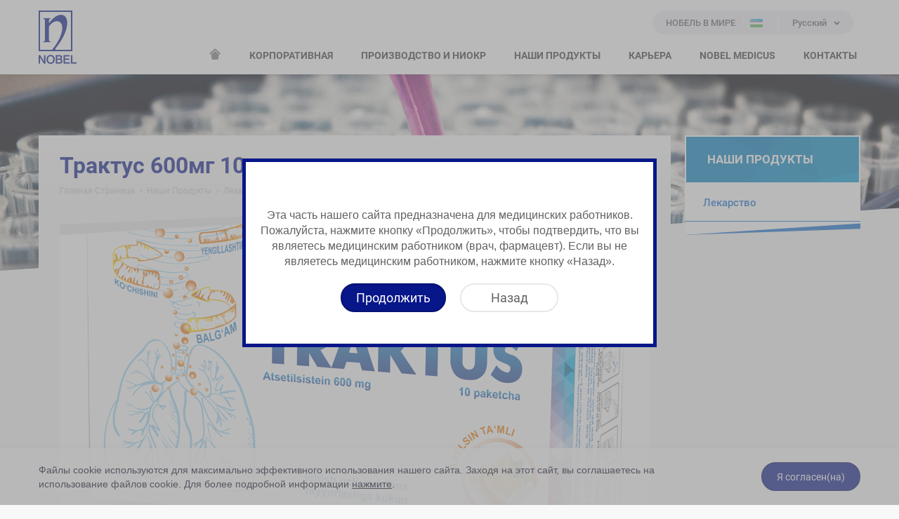

--- FILE ---
content_type: text/html; charset=utf-8
request_url: https://www.nobel.uz/ru-ru/%D0%BD%D0%B0%D1%88%D0%B8-%D0%BF%D1%80%D0%BE%D0%B4%D1%83%D0%BA%D1%82%D1%8B/%D0%BB%D0%B5%D0%BA%D0%B0%D1%80%D1%81%D1%82%D0%B2%D0%BE/%D1%82%D1%80%D0%B0%D0%BA%D1%82%D1%83%D1%81-600%D0%BC%D0%B3-10-%D0%BF%D0%B0%D0%BA%D0%B5%D1%82%D0%B8%D0%BA%D0%BE%D0%B2
body_size: 8802
content:
<!DOCTYPE html>
<!--

    ##      ##  #######   #######  ##     ##  #######   #######
    ##  ##  ## ##     ## ##     ## ##     ## ##     ## ##     ##
    ##  ##  ## ##     ## ##     ## ##     ## ##     ## ##     ##
    ##  ##  ## ##     ## ##     ## ######### ##     ## ##     ##
    ##  ##  ## ##     ## ##     ## ##     ## ##     ## ##     ##
    ##  ##  ## ##     ## ##     ## ##     ## ##     ## ##     ##
     ###  ###   #######   #######  ##     ##  #######   #######

-->

<html lang="ru" class="no-js uzbekistan">
<head>
<meta charset="utf-8">
<meta http-equiv="X-UA-Compatible" content="IE=9; IE=8; IE=7; IE=EDGE" />

<!-- Seo -->

<title>Трактус 600мг 10 пакетиков | Лекарство | Наши Продукты | Nobel</title>


<!-- Viewport -->
<meta id="ViewportMeta" name="viewport" content="width=device-width, initial-scale=1.0, user-scalable=no">

<!-- Web Designer -->
<meta http-equiv="WebDesigner" content="Woohoo Digital">
<meta http-equiv="WebDesignerSite" content="http://www.woohoodigital.com">

        <!-- Cannonical Url -->
<link rel="canonical" href="https://www.nobel.uz/ru-ru/наши-продукты/лекарство/трактус-600мг-10-пакетиков"/>
<link rel="alternate" hreflang="uz" href="https://www.nobel.uz/mahsulotlar/dorilar/traktus-600mg-10-paketcha"/>
<link rel="alternate" hreflang="en" href="https://www.nobel.uz/en-us/our-products/drugs/tractus-600mg-10-sachets"/>
<link rel="alternate" hreflang="tr" href="https://www.nobel.uz/tr-tr/urunler/ilaclar/tractus-600mg-10-poset"/>

<!-- Icons -->
<link rel="shortcut icon" href="/assets/img/favicon.ico" type="image/x-icon">
<link rel="apple-touch-icon-precomposed" href="/assets/img/apple-touch-icon.png">
<link rel="apple-touch-icon" sizes="57x57" href="/assets/img/apple-touch-icon.png">
<link rel="apple-touch-icon" sizes="114x114" href="/assets/img/apple-touch-icon.png">

<!-- Mobile Web App Capable -->
<meta name="mobile-web-app-capable" content="yes">
<meta name="apple-mobile-web-app-capable" content="yes">
<meta name="apple-mobile-web-app-status-bar-style" content="white">

<!-- Css:Main -->
<link href="/assets/css/main.min.css?v=1vLmH-WzZN99oF0jVvkIn8kFcijZ_lc39sLuaJX3w5s1" rel="stylesheet"/>

<!-- Js:Head Scripts, contains Modernizr & BrowserDetect -->
<script src="/assets/js/head.min.js?v=hGyhxZJjWBacnjlPf3GJIY4oqHGKG6zucK6o6xTj4wc1"></script>


        <!-- Google Analytics Code -- Start -->
<!-- Global site tag (gtag.js) - Google Analytics -->
<script async src="https://www.googletagmanager.com/gtag/js?id=UA-177366037-16"></script>
<script>
  window.dataLayer = window.dataLayer || [];
  function gtag(){dataLayer.push(arguments);}
  gtag('js', new Date());

  gtag('config', 'UA-177366037-16');
</script>
        <!-- Google Analytics Code -- End -->
        <!-- Header Code - Start -->
<!-- Meta Pixel Code -->
<script>
!function(f,b,e,v,n,t,s)
{if(f.fbq)return;n=f.fbq=function(){n.callMethod?
n.callMethod.apply(n,arguments):n.queue.push(arguments)};
if(!f._fbq)f._fbq=n;n.push=n;n.loaded=!0;n.version='2.0';
n.queue=[];t=b.createElement(e);t.async=!0;
t.src=v;s=b.getElementsByTagName(e)[0];
s.parentNode.insertBefore(t,s)}(window, document,'script',
'https://connect.facebook.net/en_US/fbevents.js');
fbq('init', '2321705621606584');
fbq('track', 'PageView');
</script>
<noscript><img height="1" width="1" style="display:none"
src="https://www.facebook.com/tr?id=2321705621606584&ev=PageView&noscript=1"
/></noscript>
<!-- End Meta Pixel Code -->
        <!-- Header Code - End -->
<!-- Global site tag (gtag.js) - Google Analytics -->
<script async src="https://www.googletagmanager.com/gtag/js?id=UA-177366037-19"></script>
<script>
    window.dataLayer = window.dataLayer || [];
    function gtag() { dataLayer.push(arguments); }
    gtag('js', new Date());
    gtag('config', 'UA-177366037-19');
</script>
    
</head>
<body>


    <div id="siteViewport" class="site-viewport">
<header class="site-header">
    <div class="container">
        <div class="header-wrapper">
            <div class="logo">
                    <a href="/ru-ru">NOBEL</a>
            </div>
            <button id="MobileSiteNavigationTrigger" class="menu-open"><span></span></button>
            <div class="language-menu">
                        <a href="https://www.nobel.com.tr/select-your-country" class="country-select">
                            <i class="icon icon-globe-solid"></i>
                            <span class="title">НОБЕЛЬ В МИРЕ</span>
                            <span class="flag">
                                <img src="/cmsfiles/uzbekistan/countryimages/uzbekistan.png?v=1" alt="Uzbekistan" />
                            </span>
                        </a>

                <div class="language-select">
                    <label>Русский</label>
                    <ul>
                        <li><a href="/ru-ru/наши-продукты/лекарство/трактус-600мг-10-пакетиков">Русский</a></li>
                            <li><a href="/mahsulotlar/dorilar/traktus-600mg-10-paketcha">Uzbek</a></li>
                            <li><a href="/en-us/our-products/drugs/tractus-600mg-10-sachets">English</a></li>
                            <li><a href="/tr-tr/urunler/ilaclar/tractus-600mg-10-poset">Türkçe</a></li>
                    </ul>
                    <select>
                            <option  value="/mahsulotlar/dorilar/traktus-600mg-10-paketcha">Uzbek</option>
                            <option  value="/en-us/our-products/drugs/tractus-600mg-10-sachets">English</option>
                            <option selected value="/ru-ru/наши-продукты/лекарство/трактус-600мг-10-пакетиков">Русский</option>
                            <option  value="/tr-tr/urunler/ilaclar/tractus-600mg-10-poset">Türkçe</option>
                    </select>
                </div>
            </div>
            <div class="header-menu">
                <nav class="nav" role="menu">
                    <ul>
                            <li class="home">
                                <a href="/ru-ru"><i class="icon-home" title="Главная страница"></i></a>
                            </li>
                                <li class="has-submenu">
                                        <span>КОРПОРАТИВНАЯ</span>
                                                                            <div class="sub">
                                            <div class="wrapper">
                                                <ul>
                                                        <li>
                                                                <a href="/ru-ru/корпоративная/о-нас">О НАС</a>
                                                                                                                    </li>
                                                        <li>
                                                                <a href="/ru-ru/корпоративная/политика-в-области-качества/политика-в-области-качества-и-пищевой-безопасности-ип-ооо-nobel-pharmsanoat">ПОЛИТИКА В ОБЛАСТИ КАЧЕСТВА</a>
                                                                                                                    </li>
                                                        <li>
                                                                <a href="/ru-ru/корпоративная/фармаконадзор">ФАРМАКОНАДЗОР</a>
                                                                                                                    </li>
                                                        <li>
                                                                <a href="/ru-ru/корпоративная/основные-этапы">ОСНОВНЫЕ ЭТАПЫ</a>
                                                                                                                    </li>
                                                        <li>
                                                                <a href="/ru-ru/корпоративная/корпоративная-ответственность">КОРПОРАТИВНАЯ ОТВЕТСТВЕННОСТЬ</a>
                                                                                                                    </li>
                                                        <li>
                                                                <a href="/ru-ru/корпоративная/наши-награды">НАШИ НАГРАДЫ</a>
                                                                                                                    </li>
                                                </ul>
                                            </div>
                                        </div>
                                </li>
                                <li class="has-submenu">
                                        <span>ПРОИЗВОДСТВО И НИОКР</span>
                                                                            <div class="sub">
                                            <div class="wrapper">
                                                <ul>
                                                        <li>
                                                                <a href="/ru-ru/производство-и-ниокр/наша-политика-качества">НАША ПОЛИТИКА КАЧЕСТВА</a>
                                                                                                                    </li>
                                                        <li>
                                                                <span>ФАБРИКИ</span>
                                                                                                                            <ul>
                                                                        <li><a href="/ru-ru/производство-и-ниокр/фабрики/производственный-объект-в-дюздже">Производственный Объект в Дюздже</a></li>
                                                                        <li><a href="/ru-ru/производство-и-ниокр/фабрики/биотехнологический-лекарственный-комплекс-гебзе-мартек">Биотехнологический Лекарственный Комплекс Гебзе МАРТЕК</a></li>
                                                                        <li><a href="/ru-ru/производство-и-ниокр/фабрики/ulkar-kimya">Ulkar Kimya</a></li>
                                                                        <li><a href="/ru-ru/производство-и-ниокр/фабрики/nobel-aff">Nobel AFF</a></li>
                                                                        <li><a href="/ru-ru/производство-и-ниокр/фабрики/nobel-pharmsanoat">Nobel Pharmsanoat</a></li>
                                                                </ul>
                                                        </li>
                                                        <li>
                                                                <span>НИОКР</span>
                                                                                                                            <ul>
                                                                        <li><a href="/ru-ru/производство-и-ниокр/ниокр/ниц-компании-nobel-ilac">НИЦ компании Nobel İlaç </a></li>
                                                                        <li><a href="/ru-ru/производство-и-ниокр/ниокр/фармацевтический-научно-исследовательский-центр-в-дюздже">Фармацевтический Научно-Исследовательский Центр в Дюздже</a></li>
                                                                        <li><a href="/ru-ru/производство-и-ниокр/ниокр/мармара-технокент-martek-биотехнологический-научно-исследовательский-центр">Мармара Технокент (MARTEK) Биотехнологический Научно-Исследовательский Центр </a></li>
                                                                        <li><a href="/ru-ru/производство-и-ниокр/ниокр/научно-исследовательский-центр-ulkar-kimya">Научно-Исследовательский Центр Ulkar Kimya</a></li>
                                                                </ul>
                                                        </li>
                                                </ul>
                                            </div>
                                        </div>
                                </li>
                                <li class="has-submenu">
                                        <span>НАШИ ПРОДУКТЫ</span>
                                                                            <div class="sub">
                                            <div class="wrapper">
                                                <ul>
                                                        <li>
                                                                <a href="/ru-ru/наши-продукты/лекарство">ЛЕКАРСТВО</a>
                                                                                                                    </li>
                                                </ul>
                                            </div>
                                        </div>
                                </li>
                                <li class="has-submenu">
                                        <span>КАРЬЕРА</span>
                                                                            <div class="sub">
                                            <div class="wrapper">
                                                <ul>
                                                        <li>
                                                                <a href="/ru-ru/карьера/наш-подход-к-подбору-кадров">НАШ ПОДХОД К ПОДБОРУ КАДРОВ</a>
                                                                                                                    </li>
                                                        <li>
                                                                <a href="/ru-ru/карьера/преимущества-работы-в-компании-nobel">ПРЕИМУЩЕСТВА РАБОТЫ В КОМПАНИИ NOBEL</a>
                                                                                                                    </li>
                                                        <li>
                                                                <a href="/ru-ru/карьера/стать-сотрудником-компании-nobel">СТАТЬ СОТРУДНИКОМ КОМПАНИИ NOBEL</a>
                                                                                                                    </li>
                                                </ul>
                                            </div>
                                        </div>
                                </li>
                                <li class=" mega-menu">
                                        <a href="/ru-ru/nobel-medicus">NOBEL MEDICUS</a>
                                                                    </li>
                                <li class=" mega-menu">
                                        <a href="/ru-ru/контактная-информация">КОНТАКТЫ</a>
                                                                    </li>

                    </ul>
                </nav>
            </div>
        </div>
    </div>
</header>
<div class="mega-hover"></div>
        
<div class="sub-page">
            <div class="page-header-bg">
                <div class="wrapper" style="background-image: url(/cmsfiles/uzbekistan/categories/наши-продукты.jpg?v=1)"></div>
            </div>
;
    <div class="page-content">
        <div class="container">
            <div class="main-content">
                <div class="wrapper">
                    <header>
                        <h1>Трактус 600мг 10 пакетиков</h1>
<!-- =Breadcrumb -->
<div id="Breadcrumb">
    <ol class="breadcrumb">
                        <li><a href="https://www.nobel.uz/ru-ru">Главная Страница</a></li>
                        <li><a href="https://www.nobel.uz/ru-ru/наши-продукты/лекарство">Наши Продукты</a></li>
                        <li><a href="https://www.nobel.uz/ru-ru/наши-продукты/лекарство">Лекарство</a></li>
            <li class="active">Трактус 600мг 10 пакетиков</li>
    </ol>
</div>
<!-- =Breadcrumb -->                            <figure class="page-image">
                                    <img src="/cmsfiles/uzbekistan/products/трактус-600мг-10-пакетиков.png?v=1" alt="Трактус 600мг 10 пакетиков" />
                            </figure>

                    </header>
                    <div class="static-content">
                        <dl class="dl-horizontal">
                            <dt>Активный Компонент</dt>
                            <dd>ацетилцистеин 600 мг</dd>

                            <dt>Области Использования</dt>
                            <dd>Муколитическое средство</dd>
                        </dl>
                                <div class="button-list">
                                        <div class="button">
                                            <a href="/cmsfiles/uzbekistan/products/трактус-600мг-10-пакетиков-medication-guide.pdf?v=1" class="btn btn-default btn-icon" target="_blank">
                                                <i class="icon-file-pdf-regular"></i> Инструкция по Применению
                                            </a>
                                        </div>
                                                                    </div>

                        <hr />
                        
                    </div>
                </div>
            </div>
            <div class="sidebar">

    <div class="side-menu">
        <nav>
            <h3 class="sidebar-title"><span>НАШИ ПРОДУКТЫ</span></h3>
                <ul>
                            <li class=" active">
                                <a href="/ru-ru/наши-продукты/лекарство"><span>Лекарство</span></a>
                            </li>

                </ul>        </nav>
    </div> 
            </div>
        </div>
    </div>
</div>

<footer class="site-footer">
    <div class="footer-top">
        <div class="container">
            <div class="column-list">
                <div class="column address">
                            <h3>ЦЕНТРАЛЬНЫЙ ОФИС <br class="hidden-xs" />NOBEL УЗБЕКИСТАН</h3>
                            <div class="collapse">
                                <div class="content">
                                    <address>
                                            <p>Карасу буйи №5а, 100050, г.Ташкент / Узбекистан</p>
                                           <p>ТЕЛ: +998 71 207 99 00</p>
                                           <p>ФАКС: +998 71 207 99 01</p>
                                                                            </address>
                                </div>
                            </div>


                    <h3>АДРЕСА ФАБРИК</h3>
                    <div class="collapse">
                        <div class="content">
                            <address>
                                <p>Микрорайон Санджаклар, Проспект Эски Акчакоджа № 299, Дюздже / Турция</p>
                                <p>ТЕЛ: +90 380 526 30 60</p>
                                <p>ФАКС: +90 380 526 30 43</p>
                            </address>
                            <address>
                                <p>Организованная Промышленная Зона, Микрорайон Газиосманпаша, Бульвар Фатих №9, Черкезкей, Текирдаг / Турция</p>
                                <p>ТЕЛ: +90 282 735 17 35</p>
                                <p>ФАКС: +90 282 735 17 45</p>
                            </address>
                            <address>
                                <p>ул. Шевченко 162 Е 050008 Алматы / Казахстан</p>
                                <p>ТЕЛ: +7 727 399 50 50</p>
                                <p>ФАКС: +7 727 399 60 60</p>
                            </address>
                            <address>
                                <p>Мирзо Улугбекский Район ул. Карасувбуйи 5 “А” г. Ташкент / Узбекистан</p>
                                <p>ТЕЛ: +998 71 207 99 00</p>
                                <p>ФАКС: +998 71 207 99 01</p>
                            </address>
                        </div>
                    </div>

                </div>
                <div class="column about">
                    <h3>КАРТА САЙТА</h3>
                    <div class="collapse">
                        <div class="content">
                            <ul>
                                    <li><a href="/ru-ru/корпоративная/о-нас">Корпоративная</a></li>
                                    <li><a href="/ru-ru/производство-и-ниокр/наша-политика-качества">Производство И Ниокр</a></li>
                                    <li><a href="/ru-ru/наши-продукты/лекарство">Наши Продукты</a></li>
                                    <li><a href="/ru-ru/карьера/наш-подход-к-подбору-кадров">Карьера</a></li>
                                    <li><a href="/ru-ru/nobel-medicus">Nobel Medicus</a></li>
                                    <li><a href="/ru-ru/контактная-информация">Контакты</a></li>
                            </ul>
                        </div>
                    </div>
                </div>
                <div class="column other">
                    <h3>ДРУГОЕ</h3>
                    <div class="collapse">
                        <div class="content">
                            <ul>
                                    <li><a href="/ru-ru/политика-использования-файлов-cookie">Политика Использования Файлов Cookie</a></li>
                                    <li><a href="/ru-ru/корпоративная/политика-в-области-качества/политика-в-области-качества-и-пищевой-безопасности-ип-ооо-nobel-pharmsanoat">ПОЛИТИКА В ОБЛАСТИ КАЧЕСТВА  И ПИЩЕВОЙ БЕЗОПАСНОСТИ  ИП ООО «NOBEL PHARMSANOAT»</a></li>
                                    <li><a href="/ru-ru/корпоративная/фармаконадзор">ФАРМАКОНАДЗОР</a></li>
                            </ul>
                        </div>
                    </div>
                </div>
                        <div class="column social">
                            <h3>СОЦИАЛЬНЫЕ МЕДИА</h3>
                            <div class="content">
                                <ul>
                                        <li><a href="https://www.facebook.com/nobelpharmsanoat.uz" target="_blank"><i class="icon-facebook"></i><span>Facebook</span></a></li>
                                        <li><a href="https://www.instagram.com/nobel.uz/" target="_blank"><i class="icon-instagram"></i><span>Instagram</span></a></li>
                                        <li><a href="https://www.youtube.com/channel/UCbhCEyy00qB1h--2oLOAMNw" target="_blank"><i class="icon-youtube"></i><span>Youtube</span></a></li>
                                </ul>
                            </div>
                        </div>
   
            </div>
        </div>
    </div>
    <div class="footer-bottom">
        <div class="container">
            <div class="copyright">
                <span class="trigger">© Copyright 2026</span> <span class="collapse">Акционерное Общество «Nobel İlaç San. Ve Tic. A.Ş.» - Все права защищены. <br class="hidden-lg hidden-md hidden-xs" />Информация на данном сайте не может заменить консультацию врача или фармацевта.</span>
            </div>
            <a id="Woohoo" title="Site Creation & Technology by Woohoo Digital" target="_blank" href="http://www.woohoodigital.com"><span>Site Creation & Technology by Woohoo Digital</span></a>
        </div>
    </div>
</footer>
    </div>
            <div class="cookie-bar" data-cookie-days="2160">
                <div class="container">
                    <div class="content">Файлы cookie используются для максимально эффективного использования нашего сайта. Заходя на этот сайт, вы соглашаетесь на использование файлов cookie. Для более подробной информации <a href="/ru-ru/политика-использования-файлов-cookie">нажмите</a>.

</div>
                    <div class="button"><button type="button" class="btn btn-primary cookie-close">Я согласен(на)</button></div>
                </div>
            </div>

    <div id="MobileSiteNavigation" class="mobile-site-navigation"> </div>
    <script type="text/javascript">
var mobileJson ={"menu":[{"name":"КОРПОРАТИВНАЯ","link":null,"sortorder":10,"submenu":[{"name":"О НАС","link":"/ru-ru/корпоративная/о-нас","sortorder":0},{"name":"ПОЛИТИКА В ОБЛАСТИ КАЧЕСТВА","link":null,"sortorder":0},{"name":"ФАРМАКОНАДЗОР","link":"/ru-ru/корпоративная/фармаконадзор","sortorder":0},{"name":"ОСНОВНЫЕ ЭТАПЫ","link":"/ru-ru/корпоративная/основные-этапы","sortorder":0},{"name":"КОРПОРАТИВНАЯ ОТВЕТСТВЕННОСТЬ","link":"/ru-ru/корпоративная/корпоративная-ответственность","sortorder":0},{"name":"НАШИ НАГРАДЫ","link":"/ru-ru/корпоративная/наши-награды","sortorder":0}]},{"name":"ПРОИЗВОДСТВО И НИОКР","link":null,"sortorder":20,"submenu":[{"name":"НАША ПОЛИТИКА КАЧЕСТВА","link":"/ru-ru/производство-и-ниокр/наша-политика-качества","sortorder":0},{"name":"ФАБРИКИ","link":null,"sortorder":0,"submenu":[{"name":"Производственный Объект в Дюздже","link":"/ru-ru/производство-и-ниокр/фабрики/производственный-объект-в-дюздже","sortorder":0},{"name":"Биотехнологический Лекарственный Комплекс Гебзе МАРТЕК","link":"/ru-ru/производство-и-ниокр/фабрики/биотехнологический-лекарственный-комплекс-гебзе-мартек","sortorder":0},{"name":"Ulkar Kimya","link":"/ru-ru/производство-и-ниокр/фабрики/ulkar-kimya","sortorder":0},{"name":"Nobel AFF","link":"/ru-ru/производство-и-ниокр/фабрики/nobel-aff","sortorder":0},{"name":"Nobel Pharmsanoat","link":"/ru-ru/производство-и-ниокр/фабрики/nobel-pharmsanoat","sortorder":0}]},{"name":"НИОКР","link":null,"sortorder":0,"submenu":[{"name":"НИЦ компании Nobel İlaç ","link":"/ru-ru/производство-и-ниокр/ниокр/ниц-компании-nobel-ilac","sortorder":0},{"name":"Фармацевтический Научно-Исследовательский Центр в Дюздже","link":"/ru-ru/производство-и-ниокр/ниокр/фармацевтический-научно-исследовательский-центр-в-дюздже","sortorder":0},{"name":"Мармара Технокент (MARTEK) Биотехнологический Научно-Исследовательский Центр ","link":"/ru-ru/производство-и-ниокр/ниокр/мармара-технокент-martek-биотехнологический-научно-исследовательский-центр","sortorder":0},{"name":"Научно-Исследовательский Центр Ulkar Kimya","link":"/ru-ru/производство-и-ниокр/ниокр/научно-исследовательский-центр-ulkar-kimya","sortorder":0}]}]},{"name":"НАШИ ПРОДУКТЫ","link":null,"sortorder":30,"submenu":[{"name":"ЛЕКАРСТВО","link":"/ru-ru/наши-продукты/лекарство","sortorder":0}]},{"name":"КАРЬЕРА","link":null,"sortorder":40,"submenu":[{"name":"НАШ ПОДХОД К ПОДБОРУ КАДРОВ","link":"/ru-ru/карьера/наш-подход-к-подбору-кадров","sortorder":0},{"name":"ПРЕИМУЩЕСТВА РАБОТЫ В КОМПАНИИ NOBEL","link":"/ru-ru/карьера/преимущества-работы-в-компании-nobel","sortorder":0},{"name":"СТАТЬ СОТРУДНИКОМ КОМПАНИИ NOBEL","link":"/ru-ru/карьера/стать-сотрудником-компании-nobel","sortorder":0}]},{"name":"NOBEL MEDICUS","link":"/ru-ru/nobel-medicus","sortorder":50},{"name":"КОНТАКТЫ","link":"/ru-ru/контактная-информация","sortorder":60}]}
    </script>
<script src="/assets/js/vendor.min.js?v=APMitgge1wN9bncnqMCQsVJMLwvLtiu6j4ZTRCwsO-41"></script>


    
            <script type="text/javascript">
                $(document).ready(function () {
                    Woohoo.alert({
                        type: 'info',
                        title: '',
                        content: 'Эта часть нашего сайта предназначена для медицинских работников. Пожалуйста, нажмите кнопку «Продолжить», чтобы подтвердить, что вы являетесь медицинским работником (врач, фармацевт). Если вы не являетесь медицинским работником, нажмите кнопку «Назад».',
                        isPrompt: true,
                        okButtonText: 'Продолжить',
                        cancelButtonText: 'Назад',
                        showCancelButton: true,
                        escapeModal: function () {
                            $("#alertCancel").click();
                        },
                        afterShow: function () {
                            $("#alertOk").click(function () {
                                Woohoo.modalClose(".modal");
                            });

                            $("#alertCancel").click(function () {
                                window.location = "/ru-ru";
                            });
                        }
                    });
                });
            </script>


</body>
</html>